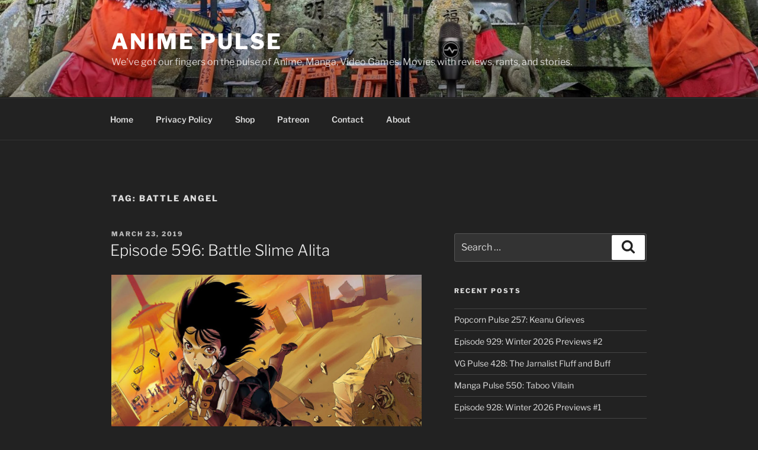

--- FILE ---
content_type: text/html; charset=utf-8
request_url: https://www.google.com/recaptcha/api2/aframe
body_size: 267
content:
<!DOCTYPE HTML><html><head><meta http-equiv="content-type" content="text/html; charset=UTF-8"></head><body><script nonce="qCsEVhisnXxgAI1JmWXASA">/** Anti-fraud and anti-abuse applications only. See google.com/recaptcha */ try{var clients={'sodar':'https://pagead2.googlesyndication.com/pagead/sodar?'};window.addEventListener("message",function(a){try{if(a.source===window.parent){var b=JSON.parse(a.data);var c=clients[b['id']];if(c){var d=document.createElement('img');d.src=c+b['params']+'&rc='+(localStorage.getItem("rc::a")?sessionStorage.getItem("rc::b"):"");window.document.body.appendChild(d);sessionStorage.setItem("rc::e",parseInt(sessionStorage.getItem("rc::e")||0)+1);localStorage.setItem("rc::h",'1769210002558');}}}catch(b){}});window.parent.postMessage("_grecaptcha_ready", "*");}catch(b){}</script></body></html>